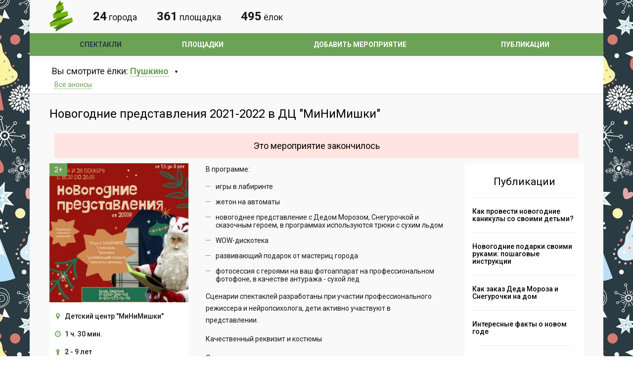

--- FILE ---
content_type: text/html; charset=UTF-8
request_url: https://detskie-elki.ru/anons/pushkino/novogodnie_predstavleniya_20212022_v_dts_minimishk.html
body_size: 7423
content:
<!DOCTYPE html>
<head>
<meta charset="UTF-8">
<meta name="HandheldFriendly" content="true">
<meta content="width=device-width, initial-scale=1.0, maximum-scale=1.0, user-scalable=no" name="viewport">
<title>Новогодние представления 2021-2022 в ДЦ &quot;МиНиМишки&quot;</title>
<meta name="description" content="Новогодние представления 2021-2022 в ДЦ &quot;МиНиМишки&quot;"/>
<meta name="keywords" content="Новогодние представления 2021-2022 в ДЦ &quot;МиНиМишки&quot;"/>
<link rel="stylesheet" href="/main.css?5">
<link rel="stylesheet" href="/mobile.css?5">
<link href='https://fonts.googleapis.com/css?family=Roboto:400,300,500,700&subset=latin,cyrillic-ext,cyrillic' rel='stylesheet' type='text/css'>
<!--[if lt IE 9]>
      <script src="https://oss.maxcdn.com/libs/html5shiv/3.7.0/html5shiv.js"></script>
      <script src="https://oss.maxcdn.com/libs/respond.js/1.4.2/respond.min.js"></script>
 <![endif]-->
<script src="/js/jquery.js"></script>
<script src="/core/js/main.js"></script>
<script src="/js/js.js"></script>
<script src="/js/owl.carousel.min.js"></script>
<link type="text/css" href="/js/highslide/highslide.css" rel="stylesheet" />
<script src="/js/highslide/highslide.clgs-mod.js"></script>
<script src="https://api-maps.yandex.ru/2.1/?lang=ru_RU" type="text/javascript"></script>
<link href="/favicon.ico" rel="shortcut icon" type="image/x-icon">
<link href="/favicon120.png" rel="icon" sizes="120x120" type="image/png">
<meta property="og:title" content="Новогодние представления 2021-2022 в ДЦ &quot;МиНиМишки&quot;">
<meta property="og:description" content="Новогодние представления 2021-2022 в ДЦ &quot;МиНиМишки&quot;">
<meta property="og:image" content="/list/file/b_q5gihktyymu.jpg">
<meta property="og:url" content="https://detskie-elki.ru/anons/pushkino/novogodnie_predstavleniya_20212022_v_dts_minimishk.html">
<meta property="og:type" content="website">
<!-- Yandex.RTB -->
<script>window.yaContextCb=window.yaContextCb||[]</script>
<script src="https://yandex.ru/ads/system/context.js" async></script>
<meta name="generator" content="cms v.0.10.6 SK"/></head>
 <!-- Yandex.Metrika counter --> <script type="text/javascript" > (function(m,e,t,r,i,k,a){m[i]=m[i]||function(){(m[i].a=m[i].a||[]).push(arguments)}; m[i].l=1*new Date();k=e.createElement(t),a=e.getElementsByTagName(t)[0],k.async=1,k.src=r,a.parentNode.insertBefore(k,a)}) (window, document, "script", "https://mc.yandex.ru/metrika/tag.js", "ym"); ym(51081803, "init", { clickmap:true, trackLinks:true, accurateTrackBounce:true, webvisor:true }); </script> <noscript><div><img src="https://mc.yandex.ru/watch/51081803" style="position:absolute; left:-9999px;" alt="" /></div></noscript> <!-- /Yandex.Metrika counter --><body>
<!--header-->
	<header>			
		<div class="wrapper">
			<div class="header-middle">
				<div class="logo">
					<a href="https://detskie-elki.ru">
						<img src="/images/logo4.png?1" alt="Афиша детских новогодних елок" title="Афиша детских новогодних елок" />
					</a>
				</div>
				<!--<div class="title">Первый по новогодним елкам</div>-->
				<div class="search-title"><span>24</span> города</div><div class="search-title"><span>361</span> площадка</div><div class="search-title"><span>495</span> ёлок</div>			</div>
		</div>
		<div class="header-bottom">
			<div class="wrapper">
				<nav>
					<div id="header-menu-middle"><div><span></span><span></span><span></span></div><div>Меню</div></div>
								
<div class="menu-menu-bottom-container">
	<ul id="menu-menu-bottom" class="menu"><li class="first current-menu-item"><a href="/anons/">Спектакли</a></li><li class="first menu-item"><a href="/place/">Площадки</a></li><li class="first menu-item"><a href="/add_anons.html">Добавить мероприятие</a></li><li class="first menu-item"><a href="/blog/">Публикации</a></li>	</ul>
</div>
				</nav>
			</div>
		</div>
	</header>
	<div id="black-bg"></div>
<!--/header-->
<!--content-->
	<main>
		<!--search-->
<section id="search" class="wrapper">
	<div class="search-top">
		<div class="search-top-left">
			<div class="search-city">Вы смотрите ёлки:
							
<span id="location-search" class="">
	<span>Пушкино</span>
	<div class="location-modal" style="display: none;">
		<ul class="states"><li><a href="/anons/balashiha/">Балашиха</a></li><li><a href="/anons/dolgoprudnyj/">Долгопрудный</a></li><li><a href="/anons/domodedovo/">Домодедово</a></li><li><a href="/anons/zhukovskij/">Жуковский</a></li><li><a href="/anons/zelenograd/">Зеленоград</a></li><li><a href="/anons/kolomna/">Коломна</a></li><li><a href="/anons/korolyov/">Королёв</a></li><li><a href="/anons/krasnogorsk/">Красногорск</a></li><li><a href="/anons/lyubertsy/">Люберцы</a></li><li><a href="/anons/moscow/">Москва</a></li><li><a href="/anons/mytischi/">Мытищи</a></li><li><a href="/anons/narofominsk/">Наро-Фоминск</a></li><li><a href="/anons/noginsk/">Ногинск</a></li><li><a href="/anons/odintsovo/">Одинцово</a></li><li><a href="/anons/orehovozuevo/">Орехово-Зуево</a></li><li><a href="/anons/podolsk/">Подольск</a></li><li class="current"><a href="/anons/pushkino/">Пушкино</a></li><li><a href="/anons/ramenskoe/">Раменское</a></li><li><a href="/anons/sergiev_posad/">Сергиев Посад</a></li><li><a href="/anons/serpuhov/">Серпухов</a></li><li><a href="/anons/himki/">Химки</a></li><li><a href="/anons/chehov/">Чехов</a></li><li><a href="/anons/schyolkovo/">Щёлково</a></li><li><a href="/anons/elektrostal/">Электросталь</a></li></ul>
	</div>
</span>

			</div>
						<div class="search-link age">
				<ul>
					<li><a href="/anons/pushkino/">Все анонсы</a></li>
									</ul>
			</div>
		</div>
			</div>	
</section>
<!--/search-->
<!--content-->
<section class="wrapper" itemscope itemtype="http://schema.org/Event">
	<link itemprop="url" href="https://detskie-elki.ru/anons/pushkino/novogodnie_predstavleniya_20212022_v_dts_minimishk.html" />
			<!--title-->
	<h1 itemprop="name" class="page-title">Новогодние представления 2021-2022 в ДЦ "МиНиМишки"</h1>
	<!--/title-->
	<!--noindex--><h2 class="page-expired_event">Это мероприятие закончилось</h2><!--/noindex-->	<!--<div id="ponominal"><div id="ponominal_dialog"></div><div class="load"></div></div>-->
	<!--txt-->
	<div class="content-txt single" id="content">						
		<!--left-col-->
		<div class="event-col-left">
			<div class="event-col-img">
				<div class="event-img single-post"><div class="event-label section">2+</div><a href="/list/file/b_q5gihktyymu.jpg" class="highslide img" title="" onclick="return hs.expand(this, {captionId: 'caption1'});"><img itemprop="image" src="/list/file/s_q5gihktyymu.jpg" alt="Новогодние представления 2021-2022 в ДЦ "МиНиМишки"" title="Новогодние представления 2021-2022 в ДЦ "МиНиМишки""></a></div>
								<div class="event-item"><i class="fa fa-map-marker"></i>Детский центр "МиНиМишки"</div>
										<div  itemprop="startDate" content="2021-12-23T18:30:00+03:00" class="event-date event-date-time event-date-time-expired" style="display:none"><i class="fa fa-calendar"></i>23 Дек 2021</div>
										<div class="event-item"><i class="fa fa-clock-o" title="Продолжительность"></i>1 ч. 30 мин.</div>
								<div class="event-item"><i class="fa fa-child" title="Рекомендуемый возраст"></i>2 - 9 лет</div>
									<div itemprop="offers" itemscope itemtype="http://schema.org/AggregateOffer">
						<meta itemprop="validFrom" content="2021-12-15T18:22:16+03:00">						<div class="event-item">
							<i class="fa fa-ticket" title="Стоимость"></i>
							<span itemprop="lowPrice" content="2000">2000 - 2300 рублей								<meta itemprop="price" content="2000">
								<meta itemprop="priceCurrency" content="RUB">
								<link itemprop="availability" href="http://schema.org/out_of_stock" />
							</span>
													</div>
												<link itemprop="url" href="https://detskie-elki.ru/anons/pushkino/novogodnie_predstavleniya_20212022_v_dts_minimishk.html" />
											</div>
								<div class="event-item"><i class="fa fa-comments" title="Отзывы"></i><a href="#comments" title="Отзывы" id="comments_count">Отзывы</a></div>
				<div class="event-item"></div>
			</div>
			<!--<div class="event-icons">
				<span><i class="fa fa-thumbs-o-up"></i>11</span>
				<span><i class="fa fa-male"></i>6</span>
			</div>-->
		</div>
		<!--/left-col-->
		<!--right-col-->
		<div class="event-col-right">
			<!--noindex-->
<div class="banner_after_desc is_mobile_banner">
<!-- Елки - Банер на детальной под описанием -->
<!-- Yandex.RTB R-A-10444431-3 -->
<div id="yandex_rtb_R-A-10444431-3"></div>
<script>
    window.yaContextCb.push(() => {
        Ya.Context.AdvManager.render({
            "blockId": "R-A-10444431-3",
            "renderTo": "yandex_rtb_R-A-10444431-3"
        })
    })
</script>
</div>
<!--/noindex-->			<!---txt-->
			<div itemprop="description" class="event-txt">
			<p>В программе:</p>
<ul>
<li>игры в лабиринте</li>
<li>жетон на автоматы</li>
<li>новогоднее представление с Дедом Морозом, Снегурочкой и сказочным героем, в программах используются трюки с сухим льдом</li>
<li>WOW-дискотека</li>
<li>развивающий подарок от мастериц города</li>
<li>фотосессия с героями на ваш фотоаппарат на профессиональном фотофоне, в качестве антуража - сухой лед</li>
</ul>
<p>Сценарии спектаклей разработаны при участии профессионального режиссера и нейропсихолога, дети активно участвуют в представлении.</p>
<p>Качественный реквизит и костюмы</p>
<p>Опытные аниматоры<p><p>Ограниченное количество гостей и соблюдение всех норм безопасности</p>

<p><b>23.12 Озорная снегурочка</b></p>
<p>Возраст 5-8 лет.</p>
<p>Перед Новым годом Снегурочка отправляется в гости к Тётушка Метелице - знатной волшебнице. Тётушка наказывала не трогать ничего в её лаборатории, но любопытство Снегурочки взяло верх и, она выпила волшебную газировку. У Снегурочки вырос тигриный хвост! Хвост, который предназначался для Тигрёнка - символа будущего года. Помогут ли весёлые игры Деда Мороза и химические опыты Тётушки Метелицы спасти Снегурочку?</p>

<p><b>24.12 Загадочная история профессора Пузырькова</b></p>
<p>Возраст 4-9 лет.</p>
<p>Это история про профессора Пузырькова, который в свои 10 лет выглядел как старик. Решил он забрать молодость у всех детей, чтобы стать молодым. Но для этого ему был нужен магический кристалл Дедушки Мороза. Получится ли у Пузырькова украсть кристалл и воплотить в жизнь свой коварный план или же Дед Мороз со Снегурочкой смогут ему помешать?</p>
<p><b>28.12 Снеговик-Почтовик</b></p>
<p>Возраст 1.5-4 года.</p>
<p>Сюжет по мотивам сказки В.Сутеева, где Снеговик отправился искать Деда Мороза, чтобы доставить ему письмо от ребят. Вас ждёт увлекательное интерактивное путешествие через снежный лес!</p>			</div>
			<!---/txt-->		
			<div class="event-tags">
						</div>
					</div>
		<!--/right-col-->
		<div class="fix"></div>
		<!---gallery-->	
				
		<!---/gallery-->
			
		<!--map-->
				<div itemprop="location" itemscope itemtype="http://schema.org/Place" class="event-map">
			<div class="event-map-left"><a itemprop="url" href="/place/pushkino/anonsy_novogodnih_elok_v_detskom_tsentre_minimishk.html"><h3 itemprop="name">Детский центр "МиНиМишки"</h3></a>					
				<span itemprop="address" itemscope itemtype="http://schema.org/PostalAddress"><p itemprop="streetAddress">Московская область, г. Пушкино, Московский проспект, 59</p></span>
								<p>Телефон: <a itemprop="telephone" href="tel:+7 (999) 928-81-48" class="phone">+7 (999) 928-81-48</a></p>
							</div>
			<div class="event-map-right">
				<div class="map-wrapper" style="width:100%;height:450px" id="event-map-left" data-coord="55.996747, 37.862273"></div>
			</div>
		</div>
				<!--/map-->
		<!--comments-->
		<h2 style="margin:10px 0 10px">Отзывы</h2>
		<div id="comments">
			<!-- Put this script tag to the <head> of your page -->
			<script type="text/javascript" src="https://vk.com/js/api/openapi.js?159"></script>

			<script type="text/javascript">
			  VK.init({apiId: 6721806, onlyWidgets: true});
			</script>

			<!-- Put this div tag to the place, where the Comments block will be -->
			<div id="vk_comments"></div>
			<script type="text/javascript">
			VK.Widgets.Comments("vk_comments", {limit: 10, attach: "*"});
			VK.Api.call('widgets.getComments', {widget_api_id: 6721806, url: 'https://detskie-elki.ru/anons/pushkino/novogodnie_predstavleniya_20212022_v_dts_minimishk.html', v: 5.103}, function(obj) {
				if(obj.response.count>0){
					$('#comments_count').append(' <span>'+obj.response.count+'</span>');
				}
			});

			</script>
		</div>
		<!--/comments-->
			
		<!--links-->
		<!--<div class="event-links">					
			<a href="#" rel="prev" title="">Предыдущая запись</a>							
			<a href="#" rel="next" title="">Следующая запись</a>
		</div>
		-->

		<!--noindex-->
<div class="banner_list">
	<!-- Елки - в листинге между анонсами -->
	<!-- Yandex.RTB R-A-10444431-2 -->
	<div id="yandex_rtb_R-A-10444431-2-0"></div>
	<script>
		window.yaContextCb.push(() => {
			Ya.Context.AdvManager.render({
				"blockId": "R-A-10444431-2",
				"renderTo": "yandex_rtb_R-A-10444431-2-0",
				"pageNumber" : "0"
			})
		})
	</script>
</div>
<!--/noindex--><!--noindex--><h2 style="margin:35px 0 25px">Смотрите также</h2><div class="col small"><div class="slider3">
			<div class="item-event item">
			<a href="myuzikl_dlya_vsej_semi_domovenok_kuzya.html" class="event-link" title="Мюзикл для всей семьи «Домовенок Кузя»">
									<div class="event-label section">3+</div>
								<!--<div class="event-label free">Бесплатно</div>-->
				<div class="event-img" style="background-image: url(/list/file/s_87nzz0ztc1a.jpg);"></div>
				<h3>Мюзикл для всей семьи «Домовенок Кузя»</h3>
			</a>
			<!--<div class="event-icons">
				<span><i class="fa fa-thumbs-o-up"></i>0</span>
				<span><i class="fa fa-comment-o"></i><a href="myuzikl_dlya_vsej_semi_domovenok_kuzya.html"><span class="dsq-postid">0</span></a></span>
				<span><i class="fa fa-male"></i>0</span>
			</div>-->
			<p></p>
						<div class="event-date"><i class="fa fa-calendar"></i>05 Января 2025</div>
						<div class="event-place"><i class="fa fa-map-marker"></i><a href="/place/pushkino/anonsy_novogodnih_elok_v_pushkinskom_muzykalnodram.html">Пушкинский музыкально-драматический театр</a></div>
					</div>
			<div class="item-event item">
			<a href="yolka_schenyachij_dozor.html" class="event-link" title="Ёлка «Щенячий дозор»">
								<!--<div class="event-label free">Бесплатно</div>-->
				<div class="event-img" style="background-image: url(/list/file/s_whatsappimage20241101at143902727x1024.jpeg);"></div>
				<h3>Ёлка «Щенячий дозор»</h3>
			</a>
			<!--<div class="event-icons">
				<span><i class="fa fa-thumbs-o-up"></i>0</span>
				<span><i class="fa fa-comment-o"></i><a href="yolka_schenyachij_dozor.html"><span class="dsq-postid">0</span></a></span>
				<span><i class="fa fa-male"></i>0</span>
			</div>-->
			<p></p>
						<div class="event-date"><i class="fa fa-calendar"></i>28 Декабря 2024</div>
						<div class="event-place"><i class="fa fa-map-marker"></i><a href="/place/pushkino/rdk_stroitel.html">РДК "Строитель"</a></div>
					</div>
			<div class="item-event item">
			<a href="semejnyj_novogodnij_myuziklkvest_novogodnie_prikly.html" class="event-link" title="Семейный новогодний мюзикл-квест «Новогодние приключения Бармалея»">
									<div class="event-label section">3+</div>
								<!--<div class="event-label free">Бесплатно</div>-->
				<div class="event-img" style="background-image: url(/list/file/s_d_gxcnnsds.jpg);"></div>
				<h3>Семейный новогодний мюзикл-квест «Новогодние приключения Бармалея»</h3>
			</a>
			<!--<div class="event-icons">
				<span><i class="fa fa-thumbs-o-up"></i>0</span>
				<span><i class="fa fa-comment-o"></i><a href="semejnyj_novogodnij_myuziklkvest_novogodnie_prikly.html"><span class="dsq-postid">0</span></a></span>
				<span><i class="fa fa-male"></i>0</span>
			</div>-->
			<p></p>
						<div class="event-date"><i class="fa fa-calendar"></i>30 Декабря 2024</div>
						<div class="event-place"><i class="fa fa-map-marker"></i><a href="/place/pushkino/dom_kultury_pushkino.html">Дом культуры "Пушкино"</a></div>
					</div>
			<div class="item-event item">
			<a href="teatralnotsirkovoe_shou_kak_ivan_deda_moroza_spasa.html" class="event-link" title="Театрально-цирковое шоу &quot;Как Иван Деда Мороза спасал&quot;">
									<div class="event-label section">0+</div>
								<!--<div class="event-label free">Бесплатно</div>-->
				<div class="event-img" style="background-image: url(/list/file/s_sryp2mdwmmsn0lviza9prfu0lhtcuajtpd2kfr9m4g8eagde7zrit0r_eogophf00axi4rigmkn0b1lny44j7mf6.jpg);"></div>
				<h3>Театрально-цирковое шоу "Как Иван Деда Мороза спасал"</h3>
			</a>
			<!--<div class="event-icons">
				<span><i class="fa fa-thumbs-o-up"></i>0</span>
				<span><i class="fa fa-comment-o"></i><a href="teatralnotsirkovoe_shou_kak_ivan_deda_moroza_spasa.html"><span class="dsq-postid">0</span></a></span>
				<span><i class="fa fa-male"></i>0</span>
			</div>-->
			<p></p>
						<div class="event-date"><i class="fa fa-calendar"></i>20 Декабря 2025</div>
						<div class="event-place"><i class="fa fa-map-marker"></i><a href="/place/pushkino/dk_im_lenina_go_krasnoarmejsk.html">ДК  им. Ленина г.о. Красноармейск</a></div>
					</div>
			<div class="item-event item">
			<a href="novogodnyaya_i_rozhdestvenskaya_programma_20252026.html" class="event-link" title="Новогодняя и Рождественская программа 2025/2026 – «Будет ёлка, будет праздник»">
									<div class="event-label section">7+</div>
								<!--<div class="event-label free">Бесплатно</div>-->
				<div class="event-img" style="background-image: url(/list/file/s_kotd11591024x975.jpg);"></div>
				<h3>Новогодняя и Рождественская программа 2025/2026 – «Будет ёлка, будет праздник»</h3>
			</a>
			<!--<div class="event-icons">
				<span><i class="fa fa-thumbs-o-up"></i>0</span>
				<span><i class="fa fa-comment-o"></i><a href="novogodnyaya_i_rozhdestvenskaya_programma_20252026.html"><span class="dsq-postid">0</span></a></span>
				<span><i class="fa fa-male"></i>0</span>
			</div>-->
			<p></p>
						<div class="event-date"><i class="fa fa-calendar"></i>20 Декабря 2025 - 11 Января 2026</div>
						<div class="event-place"><i class="fa fa-map-marker"></i><a href="/place/pushkino/anonsy_novogodnih_elok_v_muranovo_.html">Музей-заповедник «Усадьба «Мураново»</a></div>
					</div>
			<div class="item-event item">
			<a href="myuzikl_novye_priklyucheniya_snezhnoj_korolevy_ili.html" class="event-link" title="Мюзикл «Новые приключения Снежной королевы или Ледяяная сказка»">
								<!--<div class="event-label free">Бесплатно</div>-->
				<div class="event-img" style="background-image: url(/list/file/s_snezhnayakorolevaledyanayaskazka730x1024.jpg);"></div>
				<h3>Мюзикл «Новые приключения Снежной королевы или Ледяяная сказка»</h3>
			</a>
			<!--<div class="event-icons">
				<span><i class="fa fa-thumbs-o-up"></i>0</span>
				<span><i class="fa fa-comment-o"></i><a href="myuzikl_novye_priklyucheniya_snezhnoj_korolevy_ili.html"><span class="dsq-postid">0</span></a></span>
				<span><i class="fa fa-male"></i>0</span>
			</div>-->
			<p></p>
						<div class="event-date"><i class="fa fa-calendar"></i>30 Декабря 2023</div>
						<div class="event-place"><i class="fa fa-map-marker"></i><a href="/place/pushkino/dom_kultury_pushkino.html">Дом культуры "Пушкино"</a></div>
					</div>
	</div></div><!--/noindex-->	</div>
	<!--sidebar-->
	<div class="content-sidebar">
		<!--colume-->
				<!--/colume-->
		<!--colume-->
				<!--/colume-->
		<!--colume-->
		<div class="col">
				<div class="items">
	<h2>Публикации</h2>
			<div class="item-event small">
			<a href="/blog/kak_provesti_novogodnie_kanikuly_so_svoimi_detmi.html" title="Как провести новогодние каникулы со своими детьми?">
				<div class="event-txt-small">Как провести новогодние каникулы со своими детьми?</div>
			</a>
		</div>
			<div class="item-event small">
			<a href="/blog/novogodnie_podarki_svoimi_rukami_poshagovye_instruktsii.html" title="Новогодние подарки своими руками: пошаговые инструкции">
				<div class="event-txt-small">Новогодние подарки своими руками: пошаговые инструкции</div>
			</a>
		</div>
			<div class="item-event small">
			<a href="/blog/zakaz_deda_moroza_i_snegurochki_na_dom.html" title="Как заказ Деда Мороза и Снегурочки на дом">
				<div class="event-txt-small">Как заказ Деда Мороза и Снегурочки на дом</div>
			</a>
		</div>
			<div class="item-event small">
			<a href="/blog/interesnye_fakty_o_novom_gode.html" title="Интересные факты о новом годе">
				<div class="event-txt-small">Интересные факты о новом годе</div>
			</a>
		</div>
		<div class="col-read-more"><a href="/blog/">Читать все &rarr;</a></div>
	</div>
			</div>
		<!--/colume-->
		<!--colume-->
		<div class="col">
			<div class="banner200x400 reg"><!--noindex-->
<!-- Блок справа под публикациями -->
<!-- Yandex.RTB R-A-10444431-1 -->
<div id="yandex_rtb_R-A-10444431-1"></div>
<script>
  window.yaContextCb.push(() => {
    Ya.Context.AdvManager.render({
      "blockId": "R-A-10444431-1",
      "renderTo": "yandex_rtb_R-A-10444431-1"
    })
  })
</script>
<!--/noindex--></div>
		</div>	
		<!--/colume-->
		<!--colume-->
				<!--/colume-->
	</div>
	<!--/sidebar-->
	<div class="fix"></div>
</section>
	</main>
	<!--noindex-->
<!-- Yandex.RTB R-A-10444431-4 -->
<script>
  window.yaContextCb.push(() => {
    Ya.Context.AdvManager.render({
      "blockId": "R-A-10444431-4",
      "type": "floorAd",
      "platform": "touch"
    })
  })
</script>
<!--/noindex-->	<!--footer-->
	<footer>
		<div class="footer-top">
			<div class="wrapper">
				<div class="footer-top-table">
					<!--nav-footer-->
					<nav class="footer-top-left">
										</nav>
					<!--/nav-footer-->
				</div>
			</div>
		</div>
		<div class="footer-bottom">
			<div class="wrapper">
				<!--<div class="annotation-txt">
					<p>Афиша для детей</p>
				</div>-->
				<div class="label-age">0+</div>
				<div class="counter_pic"><!-- Yandex.Metrika informer --> <a href="https://metrika.yandex.ru/stat/?id=51081803&amp;from=informer" target="_blank" rel="nofollow"><img src="https://informer.yandex.ru/informer/51081803/3_0_515050FF_313030FF_1_pageviews" style="width:88px; height:31px; border:0;" alt="Яндекс.Метрика" title="Яндекс.Метрика: данные за сегодня (просмотры, визиты и уникальные посетители)" /></a> <!-- /Yandex.Metrika informer --></div>
				<div class="copy">© 2026 «Афиша детских новогодних елок - Detskie-elki.ru»</div>
			</div>
		</div>
	</footer>
	<!--/footer-->
</body>
</html>